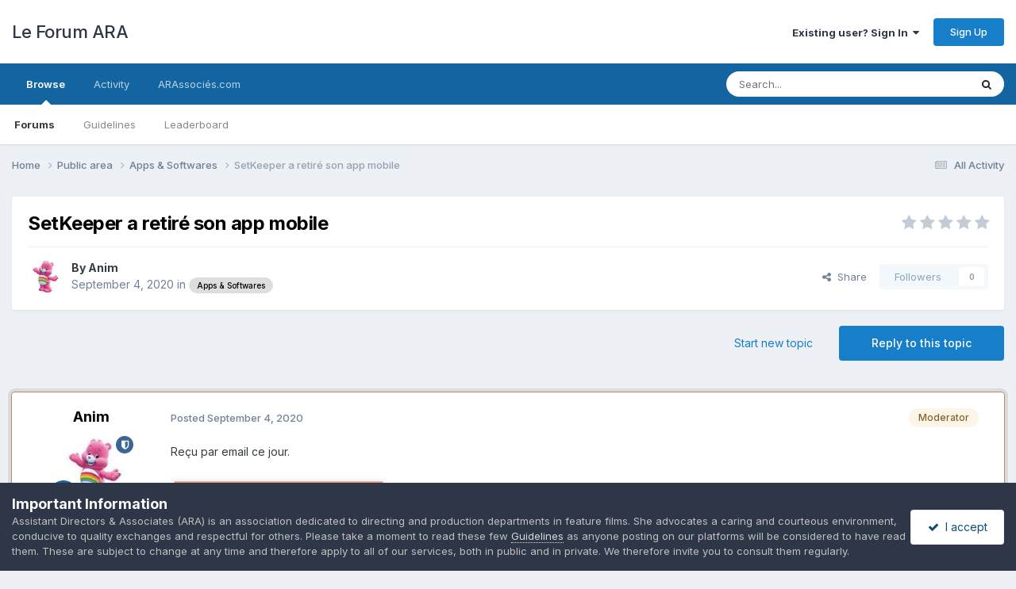

--- FILE ---
content_type: text/html;charset=UTF-8
request_url: https://www.forum.arassocies.com/topic/2311-setkeeper-a-retir%C3%A9-son-app-mobile/
body_size: 14689
content:
<!DOCTYPE html>
<html lang="en-US" dir="ltr">
	<head>
		<meta charset="utf-8">
        
		<title>SetKeeper a retiré son app mobile - Apps &amp; Softwares - Le Forum ARA</title>
		
		
		
		

	<meta name="viewport" content="width=device-width, initial-scale=1">



	<meta name="twitter:card" content="summary_large_image" />


	
		<meta name="twitter:site" content="@arassocies" />
	



	
		
			
				<meta property="og:title" content="SetKeeper a retiré son app mobile">
			
		
	

	
		
			
				<meta property="og:type" content="website">
			
		
	

	
		
			
				<meta property="og:url" content="https://www.forum.arassocies.com/topic/2311-setkeeper-a-retir%C3%A9-son-app-mobile/">
			
		
	

	
		
			
				<meta name="description" content="Reçu par email ce jour.">
			
		
	

	
		
			
				<meta property="og:description" content="Reçu par email ce jour.">
			
		
	

	
		
			
				<meta property="og:updated_time" content="2020-09-04T06:59:14Z">
			
		
	

	
		
			
				<meta property="og:image" content="https://www.forum.arassocies.com/uploads/monthly_2020_09/1910497525_Capturedcran2020-09-0408_56_12.png.3fe5242922c6b29e3c128794f4364223.png">
			
		
	

	
		
			
				<meta property="og:site_name" content="Le Forum ARA">
			
		
	

	
		
			
				<meta property="og:locale" content="en_US">
			
		
	


	
		<link rel="canonical" href="https://www.forum.arassocies.com/topic/2311-setkeeper-a-retir%C3%A9-son-app-mobile/" />
	

	
		<link as="style" rel="preload" href="https://www.forum.arassocies.com/applications/core/interface/ckeditor/ckeditor/skins/ips/editor.css?t=P1PF" />
	





<link rel="manifest" href="https://www.forum.arassocies.com/manifest.webmanifest/">
<meta name="msapplication-config" content="https://www.forum.arassocies.com/browserconfig.xml/">
<meta name="msapplication-starturl" content="/">
<meta name="application-name" content="Le Forum ARA">
<meta name="apple-mobile-web-app-title" content="Le Forum ARA">

	<meta name="theme-color" content="#ffffff">






	

	
		
			<link rel="icon" sizes="36x36" href="https://www.forum.arassocies.com/uploads/monthly_2022_10/android-chrome-36x36.png?v=1712111606">
		
	

	
		
			<link rel="icon" sizes="48x48" href="https://www.forum.arassocies.com/uploads/monthly_2022_10/android-chrome-48x48.png?v=1712111606">
		
	

	
		
			<link rel="icon" sizes="72x72" href="https://www.forum.arassocies.com/uploads/monthly_2022_10/android-chrome-72x72.png?v=1712111606">
		
	

	
		
			<link rel="icon" sizes="96x96" href="https://www.forum.arassocies.com/uploads/monthly_2022_10/android-chrome-96x96.png?v=1712111606">
		
	

	
		
			<link rel="icon" sizes="144x144" href="https://www.forum.arassocies.com/uploads/monthly_2022_10/android-chrome-144x144.png?v=1712111606">
		
	

	
		
			<link rel="icon" sizes="192x192" href="https://www.forum.arassocies.com/uploads/monthly_2022_10/android-chrome-192x192.png?v=1712111606">
		
	

	
		
			<link rel="icon" sizes="256x256" href="https://www.forum.arassocies.com/uploads/monthly_2022_10/android-chrome-256x256.png?v=1712111606">
		
	

	
		
			<link rel="icon" sizes="384x384" href="https://www.forum.arassocies.com/uploads/monthly_2022_10/android-chrome-384x384.png?v=1712111606">
		
	

	
		
			<link rel="icon" sizes="512x512" href="https://www.forum.arassocies.com/uploads/monthly_2022_10/android-chrome-512x512.png?v=1712111606">
		
	

	
		
			<meta name="msapplication-square70x70logo" content="https://www.forum.arassocies.com/uploads/monthly_2022_10/msapplication-square70x70logo.png?v=1712111606"/>
		
	

	
		
			<meta name="msapplication-TileImage" content="https://www.forum.arassocies.com/uploads/monthly_2022_10/msapplication-TileImage.png?v=1712111606"/>
		
	

	
		
			<meta name="msapplication-square150x150logo" content="https://www.forum.arassocies.com/uploads/monthly_2022_10/msapplication-square150x150logo.png?v=1712111606"/>
		
	

	
		
			<meta name="msapplication-wide310x150logo" content="https://www.forum.arassocies.com/uploads/monthly_2022_10/msapplication-wide310x150logo.png?v=1712111606"/>
		
	

	
		
			<meta name="msapplication-square310x310logo" content="https://www.forum.arassocies.com/uploads/monthly_2022_10/msapplication-square310x310logo.png?v=1712111606"/>
		
	

	
		
			
				<link rel="apple-touch-icon" href="https://www.forum.arassocies.com/uploads/monthly_2022_10/apple-touch-icon-57x57.png?v=1712111606">
			
		
	

	
		
			
				<link rel="apple-touch-icon" sizes="60x60" href="https://www.forum.arassocies.com/uploads/monthly_2022_10/apple-touch-icon-60x60.png?v=1712111606">
			
		
	

	
		
			
				<link rel="apple-touch-icon" sizes="72x72" href="https://www.forum.arassocies.com/uploads/monthly_2022_10/apple-touch-icon-72x72.png?v=1712111606">
			
		
	

	
		
			
				<link rel="apple-touch-icon" sizes="76x76" href="https://www.forum.arassocies.com/uploads/monthly_2022_10/apple-touch-icon-76x76.png?v=1712111606">
			
		
	

	
		
			
				<link rel="apple-touch-icon" sizes="114x114" href="https://www.forum.arassocies.com/uploads/monthly_2022_10/apple-touch-icon-114x114.png?v=1712111606">
			
		
	

	
		
			
				<link rel="apple-touch-icon" sizes="120x120" href="https://www.forum.arassocies.com/uploads/monthly_2022_10/apple-touch-icon-120x120.png?v=1712111606">
			
		
	

	
		
			
				<link rel="apple-touch-icon" sizes="144x144" href="https://www.forum.arassocies.com/uploads/monthly_2022_10/apple-touch-icon-144x144.png?v=1712111606">
			
		
	

	
		
			
				<link rel="apple-touch-icon" sizes="152x152" href="https://www.forum.arassocies.com/uploads/monthly_2022_10/apple-touch-icon-152x152.png?v=1712111606">
			
		
	

	
		
			
				<link rel="apple-touch-icon" sizes="180x180" href="https://www.forum.arassocies.com/uploads/monthly_2022_10/apple-touch-icon-180x180.png?v=1712111606">
			
		
	




	<meta name="mobile-web-app-capable" content="yes">
	<meta name="apple-touch-fullscreen" content="yes">
	<meta name="apple-mobile-web-app-capable" content="yes">

	
		
	
		
			<link rel="apple-touch-startup-image" media="screen and (device-width: 568px) and (device-height: 320px) and (-webkit-device-pixel-ratio: 2) and (orientation: landscape)" href="https://www.forum.arassocies.com/uploads/monthly_2022_10/apple-startup-1136x640.png?v=1712111606">
		
	
		
			<link rel="apple-touch-startup-image" media="screen and (device-width: 812px) and (device-height: 375px) and (-webkit-device-pixel-ratio: 3) and (orientation: landscape)" href="https://www.forum.arassocies.com/uploads/monthly_2022_10/apple-startup-2436x1125.png?v=1712111606">
		
	
		
			<link rel="apple-touch-startup-image" media="screen and (device-width: 896px) and (device-height: 414px) and (-webkit-device-pixel-ratio: 2) and (orientation: landscape)" href="https://www.forum.arassocies.com/uploads/monthly_2022_10/apple-startup-1792x828.png?v=1712111606">
		
	
		
			<link rel="apple-touch-startup-image" media="screen and (device-width: 414px) and (device-height: 896px) and (-webkit-device-pixel-ratio: 2) and (orientation: portrait)" href="https://www.forum.arassocies.com/uploads/monthly_2022_10/apple-startup-828x1792.png?v=1712111606">
		
	
		
			<link rel="apple-touch-startup-image" media="screen and (device-width: 667px) and (device-height: 375px) and (-webkit-device-pixel-ratio: 2) and (orientation: landscape)" href="https://www.forum.arassocies.com/uploads/monthly_2022_10/apple-startup-1334x750.png?v=1712111606">
		
	
		
			<link rel="apple-touch-startup-image" media="screen and (device-width: 414px) and (device-height: 896px) and (-webkit-device-pixel-ratio: 3) and (orientation: portrait)" href="https://www.forum.arassocies.com/uploads/monthly_2022_10/apple-startup-1242x2688.png?v=1712111606">
		
	
		
			<link rel="apple-touch-startup-image" media="screen and (device-width: 736px) and (device-height: 414px) and (-webkit-device-pixel-ratio: 3) and (orientation: landscape)" href="https://www.forum.arassocies.com/uploads/monthly_2022_10/apple-startup-2208x1242.png?v=1712111606">
		
	
		
			<link rel="apple-touch-startup-image" media="screen and (device-width: 375px) and (device-height: 812px) and (-webkit-device-pixel-ratio: 3) and (orientation: portrait)" href="https://www.forum.arassocies.com/uploads/monthly_2022_10/apple-startup-1125x2436.png?v=1712111606">
		
	
		
			<link rel="apple-touch-startup-image" media="screen and (device-width: 414px) and (device-height: 736px) and (-webkit-device-pixel-ratio: 3) and (orientation: portrait)" href="https://www.forum.arassocies.com/uploads/monthly_2022_10/apple-startup-1242x2208.png?v=1712111606">
		
	
		
			<link rel="apple-touch-startup-image" media="screen and (device-width: 1366px) and (device-height: 1024px) and (-webkit-device-pixel-ratio: 2) and (orientation: landscape)" href="https://www.forum.arassocies.com/uploads/monthly_2022_10/apple-startup-2732x2048.png?v=1712111606">
		
	
		
			<link rel="apple-touch-startup-image" media="screen and (device-width: 896px) and (device-height: 414px) and (-webkit-device-pixel-ratio: 3) and (orientation: landscape)" href="https://www.forum.arassocies.com/uploads/monthly_2022_10/apple-startup-2688x1242.png?v=1712111606">
		
	
		
			<link rel="apple-touch-startup-image" media="screen and (device-width: 1112px) and (device-height: 834px) and (-webkit-device-pixel-ratio: 2) and (orientation: landscape)" href="https://www.forum.arassocies.com/uploads/monthly_2022_10/apple-startup-2224x1668.png?v=1712111606">
		
	
		
			<link rel="apple-touch-startup-image" media="screen and (device-width: 375px) and (device-height: 667px) and (-webkit-device-pixel-ratio: 2) and (orientation: portrait)" href="https://www.forum.arassocies.com/uploads/monthly_2022_10/apple-startup-750x1334.png?v=1712111606">
		
	
		
			<link rel="apple-touch-startup-image" media="screen and (device-width: 1024px) and (device-height: 1366px) and (-webkit-device-pixel-ratio: 2) and (orientation: portrait)" href="https://www.forum.arassocies.com/uploads/monthly_2022_10/apple-startup-2048x2732.png?v=1712111606">
		
	
		
			<link rel="apple-touch-startup-image" media="screen and (device-width: 1194px) and (device-height: 834px) and (-webkit-device-pixel-ratio: 2) and (orientation: landscape)" href="https://www.forum.arassocies.com/uploads/monthly_2022_10/apple-startup-2388x1668.png?v=1712111606">
		
	
		
			<link rel="apple-touch-startup-image" media="screen and (device-width: 834px) and (device-height: 1112px) and (-webkit-device-pixel-ratio: 2) and (orientation: portrait)" href="https://www.forum.arassocies.com/uploads/monthly_2022_10/apple-startup-1668x2224.png?v=1712111606">
		
	
		
			<link rel="apple-touch-startup-image" media="screen and (device-width: 320px) and (device-height: 568px) and (-webkit-device-pixel-ratio: 2) and (orientation: portrait)" href="https://www.forum.arassocies.com/uploads/monthly_2022_10/apple-startup-640x1136.png?v=1712111606">
		
	
		
			<link rel="apple-touch-startup-image" media="screen and (device-width: 834px) and (device-height: 1194px) and (-webkit-device-pixel-ratio: 2) and (orientation: portrait)" href="https://www.forum.arassocies.com/uploads/monthly_2022_10/apple-startup-1668x2388.png?v=1712111606">
		
	
		
			<link rel="apple-touch-startup-image" media="screen and (device-width: 1024px) and (device-height: 768px) and (-webkit-device-pixel-ratio: 2) and (orientation: landscape)" href="https://www.forum.arassocies.com/uploads/monthly_2022_10/apple-startup-2048x1536.png?v=1712111606">
		
	
		
			<link rel="apple-touch-startup-image" media="screen and (device-width: 768px) and (device-height: 1024px) and (-webkit-device-pixel-ratio: 2) and (orientation: portrait)" href="https://www.forum.arassocies.com/uploads/monthly_2022_10/apple-startup-1536x2048.png?v=1712111606">
		
	
		
			<link rel="apple-touch-startup-image" media="screen and (device-width: 820px) and (device-height: 1180px) and (-webkit-device-pixel-ratio: 2) and (orientation: landscape)" href="https://www.forum.arassocies.com/uploads/monthly_2022_10/apple-startup-2360x1640.png?v=1712111606">
		
	
		
			<link rel="apple-touch-startup-image" media="screen and (device-width: 1180px) and (device-height: 820px) and (-webkit-device-pixel-ratio: 2) and (orientation: portrait)" href="https://www.forum.arassocies.com/uploads/monthly_2022_10/apple-startup-1640x2360.png?v=1712111606">
		
	
		
			<link rel="apple-touch-startup-image" media="screen and (device-width: 810px) and (device-height: 1080px) and (-webkit-device-pixel-ratio: 2) and (orientation: landscape)" href="https://www.forum.arassocies.com/uploads/monthly_2022_10/apple-startup-2160x1620.png?v=1712111606">
		
	
		
			<link rel="apple-touch-startup-image" media="screen and (device-width: 1080px) and (device-height: 810px) and (-webkit-device-pixel-ratio: 2) and (orientation: portrait)" href="https://www.forum.arassocies.com/uploads/monthly_2022_10/apple-startup-1620x2160.png?v=1712111606">
		
	
		
			<link rel="apple-touch-startup-image" media="screen and (device-width: 926px) and (device-height: 428px) and (-webkit-device-pixel-ratio: 3) and (orientation: landscape)" href="https://www.forum.arassocies.com/uploads/monthly_2022_10/apple-startup-2778x1284.png?v=1712111606">
		
	
		
			<link rel="apple-touch-startup-image" media="screen and (device-width: 428px) and (device-height: 926px) and (-webkit-device-pixel-ratio: 3) and (orientation: portrait)" href="https://www.forum.arassocies.com/uploads/monthly_2022_10/apple-startup-1284x2778.png?v=1712111606">
		
	
		
			<link rel="apple-touch-startup-image" media="screen and (device-width: 844px) and (device-height: 390px) and (-webkit-device-pixel-ratio: 3) and (orientation: landscape)" href="https://www.forum.arassocies.com/uploads/monthly_2022_10/apple-startup-2532x1170.png?v=1712111606">
		
	
		
			<link rel="apple-touch-startup-image" media="screen and (device-width: 390px) and (device-height: 844px) and (-webkit-device-pixel-ratio: 3) and (orientation: portrait)" href="https://www.forum.arassocies.com/uploads/monthly_2022_10/apple-startup-1170x2532.png?v=1712111606">
		
	
		
			<link rel="apple-touch-startup-image" media="screen and (device-width: 780px) and (device-height: 360px) and (-webkit-device-pixel-ratio: 3) and (orientation: landscape)" href="https://www.forum.arassocies.com/uploads/monthly_2022_10/apple-startup-2340x1080.png?v=1712111606">
		
	


<link rel="preload" href="//www.forum.arassocies.com/applications/core/interface/font/fontawesome-webfont.woff2?v=4.7.0" as="font" crossorigin="anonymous">
		


	<link rel="preconnect" href="https://fonts.googleapis.com">
	<link rel="preconnect" href="https://fonts.gstatic.com" crossorigin>
	
		<link href="https://fonts.googleapis.com/css2?family=Inter:wght@300;400;500;600;700&display=swap" rel="stylesheet">
	



	<link rel='stylesheet' href='https://www.forum.arassocies.com/uploads/css_built_6/341e4a57816af3ba440d891ca87450ff_framework.css?v=6a4818082e1758826409' media='all'>

	<link rel='stylesheet' href='https://www.forum.arassocies.com/uploads/css_built_6/05e81b71abe4f22d6eb8d1a929494829_responsive.css?v=6a4818082e1758826409' media='all'>

	<link rel='stylesheet' href='https://www.forum.arassocies.com/uploads/css_built_6/20446cf2d164adcc029377cb04d43d17_flags.css?v=6a4818082e1758826409' media='all'>

	<link rel='stylesheet' href='https://www.forum.arassocies.com/uploads/css_built_6/90eb5adf50a8c640f633d47fd7eb1778_core.css?v=6a4818082e1758826409' media='all'>

	<link rel='stylesheet' href='https://www.forum.arassocies.com/uploads/css_built_6/5a0da001ccc2200dc5625c3f3934497d_core_responsive.css?v=6a4818082e1758826409' media='all'>

	<link rel='stylesheet' href='https://www.forum.arassocies.com/uploads/css_built_6/62e269ced0fdab7e30e026f1d30ae516_forums.css?v=6a4818082e1758826409' media='all'>

	<link rel='stylesheet' href='https://www.forum.arassocies.com/uploads/css_built_6/76e62c573090645fb99a15a363d8620e_forums_responsive.css?v=6a4818082e1758826409' media='all'>

	<link rel='stylesheet' href='https://www.forum.arassocies.com/uploads/css_built_6/ebdea0c6a7dab6d37900b9190d3ac77b_topics.css?v=6a4818082e1758826409' media='all'>





<link rel='stylesheet' href='https://www.forum.arassocies.com/uploads/css_built_6/258adbb6e4f3e83cd3b355f84e3fa002_custom.css?v=6a4818082e1758826409' media='all'>




		
		

	
	<link rel='shortcut icon' href='https://www.forum.arassocies.com/uploads/monthly_2019_09/Logo_150.jpg' type="image/jpeg">

	</head>
	<body class='ipsApp ipsApp_front ipsJS_none ipsClearfix' data-controller='core.front.core.app' data-message="" data-pageApp='forums' data-pageLocation='front' data-pageModule='forums' data-pageController='topic' data-pageID='2311'  >
		
        

        

		<a href='#ipsLayout_mainArea' class='ipsHide' title='Go to main content on this page' accesskey='m'>Jump to content</a>
		





		<div id='ipsLayout_header' class='ipsClearfix'>
			<header>
				<div class='ipsLayout_container'>
					

<a href='https://www.forum.arassocies.com/' id='elSiteTitle' accesskey='1'>Le Forum ARA</a>

					
						

	<ul id='elUserNav' class='ipsList_inline cSignedOut ipsResponsive_showDesktop'>
		
        
		
        
        
            
            <li id='elSignInLink'>
                <a href='https://www.forum.arassocies.com/login/' data-ipsMenu-closeOnClick="false" data-ipsMenu id='elUserSignIn'>
                    Existing user? Sign In &nbsp;<i class='fa fa-caret-down'></i>
                </a>
                
<div id='elUserSignIn_menu' class='ipsMenu ipsMenu_auto ipsHide'>
	<form accept-charset='utf-8' method='post' action='https://www.forum.arassocies.com/login/'>
		<input type="hidden" name="csrfKey" value="bd4020cedde40760cfba64a73ef4f81a">
		<input type="hidden" name="ref" value="aHR0cHM6Ly93d3cuZm9ydW0uYXJhc3NvY2llcy5jb20vdG9waWMvMjMxMS1zZXRrZWVwZXItYS1yZXRpciVDMyVBOS1zb24tYXBwLW1vYmlsZS8=">
		<div data-role="loginForm">
			
			
			
				<div class='ipsColumns ipsColumns_noSpacing'>
					<div class='ipsColumn ipsColumn_wide' id='elUserSignIn_internal'>
						
<div class="ipsPad ipsForm ipsForm_vertical">
	<h4 class="ipsType_sectionHead">Sign In</h4>
	<br><br>
	<ul class='ipsList_reset'>
		<li class="ipsFieldRow ipsFieldRow_noLabel ipsFieldRow_fullWidth">
			
			
				<input type="email" placeholder="Email Address" name="auth" autocomplete="email">
			
		</li>
		<li class="ipsFieldRow ipsFieldRow_noLabel ipsFieldRow_fullWidth">
			<input type="password" placeholder="Password" name="password" autocomplete="current-password">
		</li>
		<li class="ipsFieldRow ipsFieldRow_checkbox ipsClearfix">
			<span class="ipsCustomInput">
				<input type="checkbox" name="remember_me" id="remember_me_checkbox" value="1" checked aria-checked="true">
				<span></span>
			</span>
			<div class="ipsFieldRow_content">
				<label class="ipsFieldRow_label" for="remember_me_checkbox">Remember me</label>
				<span class="ipsFieldRow_desc">Not recommended on shared computers</span>
			</div>
		</li>
		<li class="ipsFieldRow ipsFieldRow_fullWidth">
			<button type="submit" name="_processLogin" value="usernamepassword" class="ipsButton ipsButton_primary ipsButton_small" id="elSignIn_submit">Sign In</button>
			
				<p class="ipsType_right ipsType_small">
					
						<a href='https://www.forum.arassocies.com/lostpassword/' >
					
					Forgot your password?</a>
				</p>
			
		</li>
	</ul>
</div>
					</div>
					<div class='ipsColumn ipsColumn_wide'>
						<div class='ipsPadding' id='elUserSignIn_external'>
							<div class='ipsAreaBackground_light ipsPadding:half'>
								
									<p class='ipsType_reset ipsType_small ipsType_center'><strong>Or sign in with one of these services</strong></p>
								
								
									<div class='ipsType_center ipsMargin_top:half'>
										

<button type="submit" name="_processLogin" value="2" class='ipsButton ipsButton_verySmall ipsButton_fullWidth ipsSocial ipsSocial_facebook' style="background-color: #3a579a">
	
		<span class='ipsSocial_icon'>
			
				<i class='fa fa-facebook-official'></i>
			
		</span>
		<span class='ipsSocial_text'>Sign in with Facebook</span>
	
</button>
									</div>
								
									<div class='ipsType_center ipsMargin_top:half'>
										

<button type="submit" name="_processLogin" value="3" class='ipsButton ipsButton_verySmall ipsButton_fullWidth ipsSocial ipsSocial_google' style="background-color: #4285F4">
	
		<span class='ipsSocial_icon'>
			
				<i class='fa fa-google'></i>
			
		</span>
		<span class='ipsSocial_text'>Sign in with Google</span>
	
</button>
									</div>
								
							</div>
						</div>
					</div>
				</div>
			
		</div>
	</form>
</div>
            </li>
            
        
		
			<li>
				
					<a href='https://www.forum.arassocies.com/register/'  id='elRegisterButton' class='ipsButton ipsButton_normal ipsButton_primary'>Sign Up</a>
				
			</li>
		
	</ul>

						
<ul class='ipsMobileHamburger ipsList_reset ipsResponsive_hideDesktop'>
	<li data-ipsDrawer data-ipsDrawer-drawerElem='#elMobileDrawer'>
		<a href='#'>
			
			
				
			
			
			
			<i class='fa fa-navicon'></i>
		</a>
	</li>
</ul>
					
				</div>
			</header>
			

	<nav data-controller='core.front.core.navBar' class=' ipsResponsive_showDesktop'>
		<div class='ipsNavBar_primary ipsLayout_container '>
			<ul data-role="primaryNavBar" class='ipsClearfix'>
				


	
		
		
			
		
		<li class='ipsNavBar_active' data-active id='elNavSecondary_1' data-role="navBarItem" data-navApp="core" data-navExt="CustomItem">
			
			
				<a href="https://www.forum.arassocies.com"  data-navItem-id="1" data-navDefault>
					Browse<span class='ipsNavBar_active__identifier'></span>
				</a>
			
			
				<ul class='ipsNavBar_secondary ' data-role='secondaryNavBar'>
					


	
	

	
		
		
			
		
		<li class='ipsNavBar_active' data-active id='elNavSecondary_10' data-role="navBarItem" data-navApp="forums" data-navExt="Forums">
			
			
				<a href="https://www.forum.arassocies.com"  data-navItem-id="10" data-navDefault>
					Forums<span class='ipsNavBar_active__identifier'></span>
				</a>
			
			
		</li>
	
	

	
	

	
		
		
		<li  id='elNavSecondary_12' data-role="navBarItem" data-navApp="core" data-navExt="Guidelines">
			
			
				<a href="https://www.arassocies.com/charte-de-moderation/"  data-navItem-id="12" >
					Guidelines<span class='ipsNavBar_active__identifier'></span>
				</a>
			
			
		</li>
	
	

	
	

	
	

	
		
		
		<li  id='elNavSecondary_15' data-role="navBarItem" data-navApp="core" data-navExt="Leaderboard">
			
			
				<a href="https://www.forum.arassocies.com/leaderboard/"  data-navItem-id="15" >
					Leaderboard<span class='ipsNavBar_active__identifier'></span>
				</a>
			
			
		</li>
	
	

					<li class='ipsHide' id='elNavigationMore_1' data-role='navMore'>
						<a href='#' data-ipsMenu data-ipsMenu-appendTo='#elNavigationMore_1' id='elNavigationMore_1_dropdown'>More <i class='fa fa-caret-down'></i></a>
						<ul class='ipsHide ipsMenu ipsMenu_auto' id='elNavigationMore_1_dropdown_menu' data-role='moreDropdown'></ul>
					</li>
				</ul>
			
		</li>
	
	

	
		
		
		<li  id='elNavSecondary_2' data-role="navBarItem" data-navApp="core" data-navExt="CustomItem">
			
			
				<a href="https://www.forum.arassocies.com/discover/"  data-navItem-id="2" >
					Activity<span class='ipsNavBar_active__identifier'></span>
				</a>
			
			
				<ul class='ipsNavBar_secondary ipsHide' data-role='secondaryNavBar'>
					


	
		
		
		<li  id='elNavSecondary_4' data-role="navBarItem" data-navApp="core" data-navExt="AllActivity">
			
			
				<a href="https://www.forum.arassocies.com/discover/"  data-navItem-id="4" >
					All Activity<span class='ipsNavBar_active__identifier'></span>
				</a>
			
			
		</li>
	
	

	
	

	
	

	
	

	
		
		
		<li  id='elNavSecondary_8' data-role="navBarItem" data-navApp="core" data-navExt="Search">
			
			
				<a href="https://www.forum.arassocies.com/search/"  data-navItem-id="8" >
					Search<span class='ipsNavBar_active__identifier'></span>
				</a>
			
			
		</li>
	
	

	
	

					<li class='ipsHide' id='elNavigationMore_2' data-role='navMore'>
						<a href='#' data-ipsMenu data-ipsMenu-appendTo='#elNavigationMore_2' id='elNavigationMore_2_dropdown'>More <i class='fa fa-caret-down'></i></a>
						<ul class='ipsHide ipsMenu ipsMenu_auto' id='elNavigationMore_2_dropdown_menu' data-role='moreDropdown'></ul>
					</li>
				</ul>
			
		</li>
	
	

	
		
		
		<li  id='elNavSecondary_16' data-role="navBarItem" data-navApp="core" data-navExt="CustomItem">
			
			
				<a href="http://www.arassocies.com" target='_blank' rel="noopener" data-navItem-id="16" >
					ARAssociés.com<span class='ipsNavBar_active__identifier'></span>
				</a>
			
			
		</li>
	
	

				<li class='ipsHide' id='elNavigationMore' data-role='navMore'>
					<a href='#' data-ipsMenu data-ipsMenu-appendTo='#elNavigationMore' id='elNavigationMore_dropdown'>More</a>
					<ul class='ipsNavBar_secondary ipsHide' data-role='secondaryNavBar'>
						<li class='ipsHide' id='elNavigationMore_more' data-role='navMore'>
							<a href='#' data-ipsMenu data-ipsMenu-appendTo='#elNavigationMore_more' id='elNavigationMore_more_dropdown'>More <i class='fa fa-caret-down'></i></a>
							<ul class='ipsHide ipsMenu ipsMenu_auto' id='elNavigationMore_more_dropdown_menu' data-role='moreDropdown'></ul>
						</li>
					</ul>
				</li>
			</ul>
			

	<div id="elSearchWrapper">
		<div id='elSearch' data-controller="core.front.core.quickSearch">
			<form accept-charset='utf-8' action='//www.forum.arassocies.com/search/?do=quicksearch' method='post'>
                <input type='search' id='elSearchField' placeholder='Search...' name='q' autocomplete='off' aria-label='Search'>
                <details class='cSearchFilter'>
                    <summary class='cSearchFilter__text'></summary>
                    <ul class='cSearchFilter__menu'>
                        
                        <li><label><input type="radio" name="type" value="all" ><span class='cSearchFilter__menuText'>Everywhere</span></label></li>
                        
                            
                                <li><label><input type="radio" name="type" value='contextual_{&quot;type&quot;:&quot;forums_topic&quot;,&quot;nodes&quot;:31}' checked><span class='cSearchFilter__menuText'>This Forum</span></label></li>
                            
                                <li><label><input type="radio" name="type" value='contextual_{&quot;type&quot;:&quot;forums_topic&quot;,&quot;item&quot;:2311}' checked><span class='cSearchFilter__menuText'>This Topic</span></label></li>
                            
                        
                        
                            <li><label><input type="radio" name="type" value="forums_topic"><span class='cSearchFilter__menuText'>Topics</span></label></li>
                        
                            <li><label><input type="radio" name="type" value="core_members"><span class='cSearchFilter__menuText'>Members</span></label></li>
                        
                    </ul>
                </details>
				<button class='cSearchSubmit' type="submit" aria-label='Search'><i class="fa fa-search"></i></button>
			</form>
		</div>
	</div>

		</div>
	</nav>

			
<ul id='elMobileNav' class='ipsResponsive_hideDesktop' data-controller='core.front.core.mobileNav'>
	
		
			
			
				
				
			
				
					<li id='elMobileBreadcrumb'>
						<a href='https://www.forum.arassocies.com/forum/31-apps-softwares/'>
							<span>Apps &amp; Softwares</span>
						</a>
					</li>
				
				
			
				
				
			
		
	
	
	
	<li >
		<a data-action="defaultStream" href='https://www.forum.arassocies.com/discover/'><i class="fa fa-newspaper-o" aria-hidden="true"></i></a>
	</li>

	

	
		<li class='ipsJS_show'>
			<a href='https://www.forum.arassocies.com/search/'><i class='fa fa-search'></i></a>
		</li>
	
</ul>
		</div>
		<main id='ipsLayout_body' class='ipsLayout_container'>
			<div id='ipsLayout_contentArea'>
				<div id='ipsLayout_contentWrapper'>
					
<nav class='ipsBreadcrumb ipsBreadcrumb_top ipsFaded_withHover'>
	

	<ul class='ipsList_inline ipsPos_right'>
		
		<li >
			<a data-action="defaultStream" class='ipsType_light '  href='https://www.forum.arassocies.com/discover/'><i class="fa fa-newspaper-o" aria-hidden="true"></i> <span>All Activity</span></a>
		</li>
		
	</ul>

	<ul data-role="breadcrumbList">
		<li>
			<a title="Home" href='https://www.forum.arassocies.com/'>
				<span>Home <i class='fa fa-angle-right'></i></span>
			</a>
		</li>
		
		
			<li>
				
					<a href='https://www.forum.arassocies.com/forum/1-public-area/'>
						<span>Public area <i class='fa fa-angle-right' aria-hidden="true"></i></span>
					</a>
				
			</li>
		
			<li>
				
					<a href='https://www.forum.arassocies.com/forum/31-apps-softwares/'>
						<span>Apps &amp; Softwares <i class='fa fa-angle-right' aria-hidden="true"></i></span>
					</a>
				
			</li>
		
			<li>
				
					SetKeeper a retiré son app mobile
				
			</li>
		
	</ul>
</nav>
					
					<div id='ipsLayout_mainArea'>
						
						
						
						

	




						



<div class='ipsPageHeader ipsResponsive_pull ipsBox ipsPadding sm:ipsPadding:half ipsMargin_bottom'>
		
	
	<div class='ipsFlex ipsFlex-ai:center ipsFlex-fw:wrap ipsGap:4'>
		<div class='ipsFlex-flex:11'>
			<h1 class='ipsType_pageTitle ipsContained_container'>
				

				
				
					<span class='ipsType_break ipsContained'>
						<span>SetKeeper a retiré son app mobile</span>
					</span>
				
			</h1>
			
			
		</div>
		
			<div class='ipsFlex-flex:00 ipsType_light'>
				
				
<div  class='ipsClearfix ipsRating  ipsRating_veryLarge'>
	
	<ul class='ipsRating_collective'>
		
			
				<li class='ipsRating_off'>
					<i class='fa fa-star'></i>
				</li>
			
		
			
				<li class='ipsRating_off'>
					<i class='fa fa-star'></i>
				</li>
			
		
			
				<li class='ipsRating_off'>
					<i class='fa fa-star'></i>
				</li>
			
		
			
				<li class='ipsRating_off'>
					<i class='fa fa-star'></i>
				</li>
			
		
			
				<li class='ipsRating_off'>
					<i class='fa fa-star'></i>
				</li>
			
		
	</ul>
</div>
			</div>
		
	</div>
	<hr class='ipsHr'>
	<div class='ipsPageHeader__meta ipsFlex ipsFlex-jc:between ipsFlex-ai:center ipsFlex-fw:wrap ipsGap:3'>
		<div class='ipsFlex-flex:11'>
			<div class='ipsPhotoPanel ipsPhotoPanel_mini ipsPhotoPanel_notPhone ipsClearfix'>
				


	<a href="https://www.forum.arassocies.com/profile/151-anim/" rel="nofollow" data-ipsHover data-ipsHover-width="370" data-ipsHover-target="https://www.forum.arassocies.com/profile/151-anim/?do=hovercard" class="ipsUserPhoto ipsUserPhoto_mini" title="Go to Anim's profile">
		<img src='https://www.forum.arassocies.com/uploads/monthly_2023_08/tougentille-bisounours-2299152228-Grande.thumb.jpeg.7bb86a6d4664ff96cdbcb95b64b6a89f.jpeg' alt='Anim' loading="lazy">
	</a>

				<div>
					<p class='ipsType_reset ipsType_blendLinks'>
						<span class='ipsType_normal'>
						
							<strong>By 


<a href='https://www.forum.arassocies.com/profile/151-anim/' rel="nofollow" data-ipsHover data-ipsHover-width='370' data-ipsHover-target='https://www.forum.arassocies.com/profile/151-anim/?do=hovercard&amp;referrer=https%253A%252F%252Fwww.forum.arassocies.com%252Ftopic%252F2311-setkeeper-a-retir%2525C3%2525A9-son-app-mobile%252F' title="Go to Anim's profile" class="ipsType_break">Anim</a></strong><br />
							<span class='ipsType_light'><time datetime='2020-09-04T06:59:14Z' title='09/04/20 06:59  AM' data-short='5 yr'>September 4, 2020</time> in <a href="https://www.forum.arassocies.com/forum/31-apps-softwares/">

<span class="ipsBadge ipsBadge_pill" 


style="background-color: #dedede; color: #000000;"
>Apps &amp; Softwares</span>
</a></span>
						
						</span>
					</p>
				</div>
			</div>
		</div>
		
			<div class='ipsFlex-flex:01 ipsResponsive_hidePhone'>
				<div class='ipsShareLinks'>
					
						


    <a href='#elShareItem_581662724_menu' id='elShareItem_581662724' data-ipsMenu class='ipsShareButton ipsButton ipsButton_verySmall ipsButton_link ipsButton_link--light'>
        <span><i class='fa fa-share-alt'></i></span> &nbsp;Share
    </a>

    <div class='ipsPadding ipsMenu ipsMenu_normal ipsHide' id='elShareItem_581662724_menu' data-controller="core.front.core.sharelink">
        
        
        <span data-ipsCopy data-ipsCopy-flashmessage>
            <a href="https://www.forum.arassocies.com/topic/2311-setkeeper-a-retir%C3%A9-son-app-mobile/" class="ipsButton ipsButton_light ipsButton_small ipsButton_fullWidth" data-role="copyButton" data-clipboard-text="https://www.forum.arassocies.com/topic/2311-setkeeper-a-retir%C3%A9-son-app-mobile/" data-ipstooltip title='Copy Link to Clipboard'><i class="fa fa-clone"></i> https://www.forum.arassocies.com/topic/2311-setkeeper-a-retir%C3%A9-son-app-mobile/</a>
        </span>
        <ul class='ipsShareLinks ipsMargin_top:half'>
            
                <li>
<a href="https://www.facebook.com/sharer/sharer.php?u=https%3A%2F%2Fwww.forum.arassocies.com%2Ftopic%2F2311-setkeeper-a-retir%25C3%25A9-son-app-mobile%2F" class="cShareLink cShareLink_facebook" target="_blank" data-role="shareLink" title='Share on Facebook' data-ipsTooltip rel='noopener nofollow'>
	<i class="fa fa-facebook"></i>
</a></li>
            
                <li>
<a href="https://www.linkedin.com/shareArticle?mini=true&amp;url=https%3A%2F%2Fwww.forum.arassocies.com%2Ftopic%2F2311-setkeeper-a-retir%25C3%25A9-son-app-mobile%2F&amp;title=SetKeeper+a+retir%C3%A9+son+app+mobile" rel="nofollow noopener" class="cShareLink cShareLink_linkedin" target="_blank" data-role="shareLink" title='Share on LinkedIn' data-ipsTooltip>
	<i class="fa fa-linkedin"></i>
</a></li>
            
                <li>
<a href="https://www.reddit.com/submit?url=https%3A%2F%2Fwww.forum.arassocies.com%2Ftopic%2F2311-setkeeper-a-retir%25C3%25A9-son-app-mobile%2F&amp;title=SetKeeper+a+retir%C3%A9+son+app+mobile" rel="nofollow noopener" class="cShareLink cShareLink_reddit" target="_blank" title='Share on Reddit' data-ipsTooltip>
	<i class="fa fa-reddit"></i>
</a></li>
            
                <li>
<a href="https://x.com/share?url=https%3A%2F%2Fwww.forum.arassocies.com%2Ftopic%2F2311-setkeeper-a-retir%2525C3%2525A9-son-app-mobile%2F" class="cShareLink cShareLink_x" target="_blank" data-role="shareLink" title='Share on X' data-ipsTooltip rel='nofollow noopener'>
    <i class="fa fa-x"></i>
</a></li>
            
        </ul>
        
            <hr class='ipsHr'>
            <button class='ipsHide ipsButton ipsButton_verySmall ipsButton_light ipsButton_fullWidth ipsMargin_top:half' data-controller='core.front.core.webshare' data-role='webShare' data-webShareTitle='SetKeeper a retiré son app mobile' data-webShareText='SetKeeper a retiré son app mobile' data-webShareUrl='https://www.forum.arassocies.com/topic/2311-setkeeper-a-retir%C3%A9-son-app-mobile/'>More sharing options...</button>
        
    </div>

					
					
                    

					



					

<div data-followApp='forums' data-followArea='topic' data-followID='2311' data-controller='core.front.core.followButton'>
	

	<a href='https://www.forum.arassocies.com/login/' rel="nofollow" class="ipsFollow ipsPos_middle ipsButton ipsButton_light ipsButton_verySmall ipsButton_disabled" data-role="followButton" data-ipsTooltip title='Sign in to follow this'>
		<span>Followers</span>
		<span class='ipsCommentCount'>0</span>
	</a>

</div>
				</div>
			</div>
					
	</div>
	
	
</div>








<div class='ipsClearfix'>
	<ul class="ipsToolList ipsToolList_horizontal ipsClearfix ipsSpacer_both ">
		
			<li class='ipsToolList_primaryAction'>
				<span data-controller='forums.front.topic.reply'>
					
						<a href='#replyForm' rel="nofollow" class='ipsButton ipsButton_important ipsButton_medium ipsButton_fullWidth' data-action='replyToTopic'>Reply to this topic</a>
					
				</span>
			</li>
		
		
			<li class='ipsResponsive_hidePhone'>
				
					<a href="https://www.forum.arassocies.com/forum/31-apps-softwares/?do=add" rel="nofollow" class='ipsButton ipsButton_link ipsButton_medium ipsButton_fullWidth' title='Start a new topic in this forum'>Start new topic</a>
				
			</li>
		
		
	</ul>
</div>

<div id='comments' data-controller='core.front.core.commentFeed,forums.front.topic.view, core.front.core.ignoredComments' data-autoPoll data-baseURL='https://www.forum.arassocies.com/topic/2311-setkeeper-a-retir%C3%A9-son-app-mobile/' data-lastPage data-feedID='topic-2311' class='cTopic ipsClear ipsSpacer_top'>
	
			
	

	

<div data-controller='core.front.core.recommendedComments' data-url='https://www.forum.arassocies.com/topic/2311-setkeeper-a-retir%C3%A9-son-app-mobile/?recommended=comments' class='ipsRecommendedComments ipsHide'>
	<div data-role="recommendedComments">
		<h2 class='ipsType_sectionHead ipsType_large ipsType_bold ipsMargin_bottom'>Recommended Posts</h2>
		
	</div>
</div>
	
	<div id="elPostFeed" data-role='commentFeed' data-controller='core.front.core.moderation' >
		<form action="https://www.forum.arassocies.com/topic/2311-setkeeper-a-retir%C3%A9-son-app-mobile/?csrfKey=bd4020cedde40760cfba64a73ef4f81a&amp;do=multimodComment" method="post" data-ipsPageAction data-role='moderationTools'>
			
			
				

					

					
					



<a id='findComment-4984'></a>
<a id='comment-4984'></a>
<article data-memberGroup="12"  id='elComment_4984' class='cPost ipsBox ipsResponsive_pull  ipsComment  ipsComment_parent ipsClearfix ipsClear ipsColumns ipsColumns_noSpacing ipsColumns_collapsePhone ipsComment_highlighted   '>
	

	
		<div class='ipsResponsive_showPhone ipsComment_badges'>
			<ul class='ipsList_reset ipsFlex ipsFlex-fw:wrap ipsGap:2 ipsGap_row:1'>
				
					<li><strong class='ipsBadge ipsBadge_large ipsBadge_highlightedGroup'>Moderator</strong></li>
				
				
				
				
			</ul>
		</div>
	

	<div class='cAuthorPane_mobile ipsResponsive_showPhone'>
		<div class='cAuthorPane_photo'>
			<div class='cAuthorPane_photoWrap'>
				


	<a href="https://www.forum.arassocies.com/profile/151-anim/" rel="nofollow" data-ipsHover data-ipsHover-width="370" data-ipsHover-target="https://www.forum.arassocies.com/profile/151-anim/?do=hovercard" class="ipsUserPhoto ipsUserPhoto_large" title="Go to Anim's profile">
		<img src='https://www.forum.arassocies.com/uploads/monthly_2023_08/tougentille-bisounours-2299152228-Grande.thumb.jpeg.7bb86a6d4664ff96cdbcb95b64b6a89f.jpeg' alt='Anim' loading="lazy">
	</a>

				
				<span class="cAuthorPane_badge cAuthorPane_badge--moderator" data-ipsTooltip title="Anim is a moderator"></span>
				
				
					<a href="https://www.forum.arassocies.com/profile/151-anim/badges/" rel="nofollow">
						
<img src='https://www.forum.arassocies.com/uploads/set_resources_6/84c1e40ea0e759e3f1505eb1788ddf3c_default_rank.png' loading="lazy" alt="Psycho" class="cAuthorPane_badge cAuthorPane_badge--rank ipsOutline ipsOutline:2px" data-ipsTooltip title="Rank: Psycho (7/7)">
					</a>
				
			</div>
		</div>
		<div class='cAuthorPane_content'>
			<h3 class='ipsType_sectionHead cAuthorPane_author ipsType_break ipsType_blendLinks ipsFlex ipsFlex-ai:center'>
				


<a href='https://www.forum.arassocies.com/profile/151-anim/' rel="nofollow" data-ipsHover data-ipsHover-width='370' data-ipsHover-target='https://www.forum.arassocies.com/profile/151-anim/?do=hovercard&amp;referrer=https%253A%252F%252Fwww.forum.arassocies.com%252Ftopic%252F2311-setkeeper-a-retir%2525C3%2525A9-son-app-mobile%252F' title="Go to Anim's profile" class="ipsType_break"><span style='color:#ffbc57'>Anim</span></a>
			</h3>
			<div class='ipsType_light ipsType_reset'>
			    <a href='https://www.forum.arassocies.com/topic/2311-setkeeper-a-retir%C3%A9-son-app-mobile/#findComment-4984' rel="nofollow" class='ipsType_blendLinks'>Posted <time datetime='2020-09-04T06:59:14Z' title='09/04/20 06:59  AM' data-short='5 yr'>September 4, 2020</time></a>
				
			</div>
		</div>
	</div>
	<aside class='ipsComment_author cAuthorPane ipsColumn ipsColumn_medium ipsResponsive_hidePhone'>
		<h3 class='ipsType_sectionHead cAuthorPane_author ipsType_blendLinks ipsType_break'><strong>


<a href='https://www.forum.arassocies.com/profile/151-anim/' rel="nofollow" data-ipsHover data-ipsHover-width='370' data-ipsHover-target='https://www.forum.arassocies.com/profile/151-anim/?do=hovercard&amp;referrer=https%253A%252F%252Fwww.forum.arassocies.com%252Ftopic%252F2311-setkeeper-a-retir%2525C3%2525A9-son-app-mobile%252F' title="Go to Anim's profile" class="ipsType_break">Anim</a></strong>
			
		</h3>
		<ul class='cAuthorPane_info ipsList_reset'>
			<li data-role='photo' class='cAuthorPane_photo'>
				<div class='cAuthorPane_photoWrap'>
					


	<a href="https://www.forum.arassocies.com/profile/151-anim/" rel="nofollow" data-ipsHover data-ipsHover-width="370" data-ipsHover-target="https://www.forum.arassocies.com/profile/151-anim/?do=hovercard" class="ipsUserPhoto ipsUserPhoto_large" title="Go to Anim's profile">
		<img src='https://www.forum.arassocies.com/uploads/monthly_2023_08/tougentille-bisounours-2299152228-Grande.thumb.jpeg.7bb86a6d4664ff96cdbcb95b64b6a89f.jpeg' alt='Anim' loading="lazy">
	</a>

					
						<span class="cAuthorPane_badge cAuthorPane_badge--moderator" data-ipsTooltip title="Anim is a moderator"></span>
					
					
						
<img src='https://www.forum.arassocies.com/uploads/set_resources_6/84c1e40ea0e759e3f1505eb1788ddf3c_default_rank.png' loading="lazy" alt="Psycho" class="cAuthorPane_badge cAuthorPane_badge--rank ipsOutline ipsOutline:2px" data-ipsTooltip title="Rank: Psycho (7/7)">
					
				</div>
			</li>
			
				<li data-role='group'><span style='color:#ffbc57'>Moderator</span></li>
				
			
			
				<li data-role='stats' class='ipsMargin_top'>
					<ul class="ipsList_reset ipsType_light ipsFlex ipsFlex-ai:center ipsFlex-jc:center ipsGap_row:2 cAuthorPane_stats">
						<li>
							
								<a href="https://www.forum.arassocies.com/profile/151-anim/content/" rel="nofollow" title="3383 posts" data-ipsTooltip class="ipsType_blendLinks">
							
								<i class="fa fa-comment"></i> 3.4k
							
								</a>
							
						</li>
						
					</ul>
				</li>
			
			
				

			
		</ul>
	</aside>
	<div class='ipsColumn ipsColumn_fluid ipsMargin:none'>
		

<div id='comment-4984_wrap' data-controller='core.front.core.comment' data-commentApp='forums' data-commentType='forums' data-commentID="4984" data-quoteData='{&quot;userid&quot;:151,&quot;username&quot;:&quot;Anim&quot;,&quot;timestamp&quot;:1599202754,&quot;contentapp&quot;:&quot;forums&quot;,&quot;contenttype&quot;:&quot;forums&quot;,&quot;contentid&quot;:2311,&quot;contentclass&quot;:&quot;forums_Topic&quot;,&quot;contentcommentid&quot;:4984}' class='ipsComment_content ipsType_medium'>

	<div class='ipsComment_meta ipsType_light ipsFlex ipsFlex-ai:center ipsFlex-jc:between ipsFlex-fd:row-reverse'>
		<div class='ipsType_light ipsType_reset ipsType_blendLinks ipsComment_toolWrap'>
			<div class='ipsResponsive_hidePhone ipsComment_badges'>
				<ul class='ipsList_reset ipsFlex ipsFlex-jc:end ipsFlex-fw:wrap ipsGap:2 ipsGap_row:1'>
					
					
						<li><strong class='ipsBadge ipsBadge_large ipsBadge_highlightedGroup'>Moderator</strong></li>
					
					
					
					
				</ul>
			</div>
			<ul class='ipsList_reset ipsComment_tools'>
				<li>
					<a href='#elControls_4984_menu' class='ipsComment_ellipsis' id='elControls_4984' title='More options...' data-ipsMenu data-ipsMenu-appendTo='#comment-4984_wrap'><i class='fa fa-ellipsis-h'></i></a>
					<ul id='elControls_4984_menu' class='ipsMenu ipsMenu_narrow ipsHide'>
						
						
                        
						
						
						
							
								
							
							
							
							
							
							
						
					</ul>
				</li>
				
			</ul>
		</div>

		<div class='ipsType_reset ipsResponsive_hidePhone'>
		   
		   Posted <time datetime='2020-09-04T06:59:14Z' title='09/04/20 06:59  AM' data-short='5 yr'>September 4, 2020</time>
		   
			
			<span class='ipsResponsive_hidePhone'>
				
				
			</span>
		</div>
	</div>

	

    

	<div class='cPost_contentWrap'>
		
		<div data-role='commentContent' class='ipsType_normal ipsType_richText ipsPadding_bottom ipsContained' data-controller='core.front.core.lightboxedImages'>
			<p>
	Reçu par email ce jour.
</p>

<p>
	 
</p>

<p>
	<a class="ipsAttachLink ipsAttachLink_image" href="https://www.forum.arassocies.com/uploads/monthly_2020_09/1910497525_Capturedcran2020-09-0408_56_12.png.3fe5242922c6b29e3c128794f4364223.png" data-fileid="832" data-fileext="png" rel=""><img class="ipsImage ipsImage_thumbnailed" data-fileid="832" data-ratio="147.06" width="272" alt="682401240_Capturedcran2020-09-0408_56_12.thumb.png.844cdb9d6fac2322fe5f1dd1b85fb765.png" data-src="https://www.forum.arassocies.com/uploads/monthly_2020_09/682401240_Capturedcran2020-09-0408_56_12.thumb.png.844cdb9d6fac2322fe5f1dd1b85fb765.png" src="https://www.forum.arassocies.com/applications/core/interface/js/spacer.png"></a>
</p>


			
		</div>

		
			<div class='ipsItemControls'>
				
					
						

	<div data-controller='core.front.core.reaction' class='ipsItemControls_right ipsClearfix '>	
		<div class='ipsReact ipsPos_right'>
			
				
				<div class='ipsReact_blurb ' data-role='reactionBlurb'>
					
						

	
	<ul class='ipsReact_reactions'>
		
		
			
				
				<li class='ipsReact_reactCount'>
					
						<span data-ipsTooltip title="I like">
					
							<span>
								<img src='https://www.forum.arassocies.com/uploads/reactions/Like.png' alt="I like" loading="lazy">
							</span>
							<span>
								1
							</span>
					
						</span>
					
				</li>
			
		
	</ul>

					
				</div>
			
			
			
		</div>
	</div>

					
				
				<ul class='ipsComment_controls ipsClearfix ipsItemControls_left' data-role="commentControls">
					
						
						
							<li data-ipsQuote-editor='topic_comment' data-ipsQuote-target='#comment-4984' class='ipsJS_show'>
								<button class='ipsButton ipsButton_light ipsButton_verySmall ipsButton_narrow cMultiQuote ipsHide' data-action='multiQuoteComment' data-ipsTooltip data-ipsQuote-multiQuote data-mqId='mq4984' title='MultiQuote'><i class='fa fa-plus'></i></button>
							</li>
							<li data-ipsQuote-editor='topic_comment' data-ipsQuote-target='#comment-4984' class='ipsJS_show'>
								<a href='#' data-action='quoteComment' data-ipsQuote-singleQuote>Quote</a>
							</li>
						
						
						
												
					
					<li class='ipsHide' data-role='commentLoading'>
						<span class='ipsLoading ipsLoading_tiny ipsLoading_noAnim'></span>
					</li>
				</ul>
			</div>
		

		
	</div>

	
    
</div>
	</div>
</article>
					
					
					
				
			
			
<input type="hidden" name="csrfKey" value="bd4020cedde40760cfba64a73ef4f81a" />


		</form>
	</div>

	
	
	
	
	
		<a id='replyForm'></a>
	<div data-role='replyArea' class='cTopicPostArea ipsBox ipsResponsive_pull ipsPadding  ipsSpacer_top' >
			
				
				

	
		<div class='ipsPadding_bottom ipsBorder_bottom ipsMargin_bottom cGuestTeaser'>
			<h2 class='ipsType_pageTitle'>Join the conversation</h2>
			<p class='ipsType_normal ipsType_reset'>
	
				
					You can post now and register later.
				
				If you have an account, <a class='ipsType_brandedLink' href='https://www.forum.arassocies.com/login/' data-ipsDialog data-ipsDialog-size='medium' data-ipsDialog-title='Sign In Now'>sign in now</a> to post with your account.
				
			</p>
	
		</div>
	


<form accept-charset='utf-8' class="ipsForm ipsForm_vertical" action="https://www.forum.arassocies.com/topic/2311-setkeeper-a-retir%C3%A9-son-app-mobile/" method="post" enctype="multipart/form-data">
	<input type="hidden" name="commentform_2311_submitted" value="1">
	
		<input type="hidden" name="csrfKey" value="bd4020cedde40760cfba64a73ef4f81a">
	
		<input type="hidden" name="_contentReply" value="1">
	
		<input type="hidden" name="captcha_field" value="1">
	
	
		<input type="hidden" name="MAX_FILE_SIZE" value="2097152">
		<input type="hidden" name="plupload" value="06bf5f9c3b69e69f941fdcbecb2e80ce">
	
	<div class='ipsComposeArea ipsComposeArea_withPhoto ipsClearfix ipsContained'>
		<div data-role='whosTyping' class='ipsHide ipsMargin_bottom'></div>
		<div class='ipsPos_left ipsResponsive_hidePhone ipsResponsive_block'>

	<span class='ipsUserPhoto ipsUserPhoto_small '>
		<img src='https://www.forum.arassocies.com/uploads/set_resources_6/84c1e40ea0e759e3f1505eb1788ddf3c_default_photo.png' alt='Guest' loading="lazy">
	</span>
</div>
		<div class='ipsComposeArea_editor'>
			
				
					
				
					
						<ul class='ipsForm ipsForm_horizontal ipsMargin_bottom:half' data-ipsEditor-toolList>
							<li class='ipsFieldRow ipsFieldRow_fullWidth'>
								


	<input
		type="email"
		name="guest_email"
        
		id="elInput_guest_email"
		aria-required='true'
		
		
		
		placeholder='Enter your email address (this is not shown to other users)'
		
		autocomplete="email"
	>
	
	
	

								
							</li>
						</ul>
					
				
					
				
			
			
				
					
						
							
						
						

<div class='ipsType_normal ipsType_richText ipsType_break' data-ipsEditor data-ipsEditor-controller="https://www.forum.arassocies.com/index.php?app=core&amp;module=system&amp;controller=editor" data-ipsEditor-minimized  data-ipsEditor-toolbars='{&quot;desktop&quot;:[{&quot;name&quot;:&quot;row1&quot;,&quot;items&quot;:[&quot;Bold&quot;,&quot;Italic&quot;,&quot;Underline&quot;,&quot;Strike&quot;,&quot;RemoveFormat&quot;,&quot;-&quot;,&quot;Paste&quot;,&quot;ipsLink&quot;,&quot;Ipsquote&quot;,&quot;ipsEmoticon&quot;,&quot;-&quot;,&quot;BulletedList&quot;,&quot;NumberedList&quot;,&quot;-&quot;,&quot;JustifyLeft&quot;,&quot;JustifyCenter&quot;,&quot;JustifyRight&quot;,&quot;JustifyBlock&quot;,&quot;-&quot;,&quot;TextColor&quot;,&quot;ipsPreview&quot;,&quot;-&quot;,&quot;ipsgiphy&quot;]},&quot;\/&quot;],&quot;tablet&quot;:[{&quot;name&quot;:&quot;row1&quot;,&quot;items&quot;:[&quot;Bold&quot;,&quot;Italic&quot;,&quot;Underline&quot;,&quot;-&quot;,&quot;ipsLink&quot;,&quot;Ipsquote&quot;,&quot;ipsEmoticon&quot;,&quot;-&quot;,&quot;BulletedList&quot;,&quot;NumberedList&quot;,&quot;-&quot;,&quot;ipsPreview&quot;]},&quot;\/&quot;],&quot;phone&quot;:[{&quot;name&quot;:&quot;row1&quot;,&quot;items&quot;:[&quot;Bold&quot;,&quot;Italic&quot;,&quot;Underline&quot;,&quot;-&quot;,&quot;ipsEmoticon&quot;,&quot;-&quot;,&quot;ipsLink&quot;,&quot;-&quot;,&quot;ipsPreview&quot;]},&quot;\/&quot;]}' data-ipsEditor-extraPlugins='' data-ipsEditor-postKey="5e9a573eff4d0bb10eb9a0f57fab8ed8" data-ipsEditor-autoSaveKey="reply-forums/forums-2311"  data-ipsEditor-skin="ips" data-ipsEditor-name="topic_comment_2311" data-ipsEditor-pasteBehaviour='force'  data-ipsEditor-ipsPlugins="ipsautolink,ipsautosave,ipsctrlenter,ipscode,ipscontextmenu,ipsemoticon,ipsimage,ipslink,ipsmentions,ipspage,ipspaste,ipsquote,ipsspoiler,ipsautogrow,ipssource,removeformat,ipsgiphy,ipspreview" data-ipsEditor-contentClass='IPS\forums\Topic' data-ipsEditor-contentId='2311'>
    <div data-role='editorComposer'>
		<noscript>
			<textarea name="topic_comment_2311_noscript" rows="15"></textarea>
		</noscript>
		<div class="ipsHide norewrite" data-role="mainEditorArea">
			<textarea name="topic_comment_2311" data-role='contentEditor' class="ipsHide" tabindex='1'></textarea>
		</div>
		
			<div class='ipsComposeArea_dummy ipsJS_show' tabindex='1'><i class='fa fa-comment-o'></i> Reply to this topic...</div>
		
		<div class="ipsHide ipsComposeArea_editorPaste" data-role="pasteMessage">
			<p class='ipsType_reset ipsPad_half'>
				
					<a class="ipsPos_right ipsType_normal ipsCursor_pointer ipsComposeArea_editorPasteSwitch" data-action="removePasteFormatting" title='Keep no formatting' data-ipsTooltip>&times;</a>
					<i class="fa fa-info-circle"></i>&nbsp; Pasted as rich text. &nbsp;&nbsp;<a class='ipsCursor_pointer' data-action="keepPasteFormatting">Restore formatting</a>
				
			</p>
		</div>
		<div class="ipsHide ipsComposeArea_editorPaste" data-role="emoticonMessage">
			<p class='ipsType_reset ipsPad_half'>
				<i class="fa fa-info-circle"></i>&nbsp; Only 75 emoji are allowed.
			</p>
		</div>
		<div class="ipsHide ipsComposeArea_editorPaste" data-role="embedMessage">
			<p class='ipsType_reset ipsPad_half'>
				<a class="ipsPos_right ipsType_normal ipsCursor_pointer ipsComposeArea_editorPasteSwitch" data-action="keepEmbeddedMedia" title='Keep embedded content' data-ipsTooltip>&times;</a>
				<i class="fa fa-info-circle"></i>&nbsp; Your link has been automatically embedded. &nbsp;&nbsp;<a class='ipsCursor_pointer' data-action="removeEmbeddedMedia">Display as a link instead</a>
			</p>
		</div>
		<div class="ipsHide ipsComposeArea_editorPaste" data-role="embedFailMessage">
			<p class='ipsType_reset ipsPad_half'>
			</p>
		</div>
		<div class="ipsHide ipsComposeArea_editorPaste" data-role="autoSaveRestoreMessage">
			<p class='ipsType_reset ipsPad_half'>
				<a class="ipsPos_right ipsType_normal ipsCursor_pointer ipsComposeArea_editorPasteSwitch" data-action="keepRestoredContents" title='Keep restored contents' data-ipsTooltip>&times;</a>
				<i class="fa fa-info-circle"></i>&nbsp; Your previous content has been restored. &nbsp;&nbsp;<a class='ipsCursor_pointer' data-action="clearEditorContents">Clear editor</a>
			</p>
		</div>
		<div class="ipsHide ipsComposeArea_editorPaste" data-role="imageMessage">
			<p class='ipsType_reset ipsPad_half'>
				<a class="ipsPos_right ipsType_normal ipsCursor_pointer ipsComposeArea_editorPasteSwitch" data-action="removeImageMessage">&times;</a>
				<i class="fa fa-info-circle"></i>&nbsp; You cannot paste images directly. Upload or insert images from URL.
			</p>
		</div>
		
	<div data-ipsEditor-toolList class="ipsAreaBackground_light ipsClearfix">
		<div data-role='attachmentArea'>
			<div class="ipsComposeArea_dropZone ipsComposeArea_dropZoneSmall ipsClearfix ipsClearfix" id='elEditorDrop_topic_comment_2311'>
				<div>
					<ul class='ipsList_inline ipsClearfix'>
						
						
						<div>
							<ul class='ipsList_inline ipsClearfix'>
								<li class='ipsPos_right'>
									<a class="ipsButton ipsButton_veryLight ipsButton_verySmall" href='#' data-ipsDialog data-ipsDialog-forceReload data-ipsDialog-title='Insert image from URL' data-ipsDialog-url="https://www.forum.arassocies.com/index.php?app=core&amp;module=system&amp;controller=editor&amp;do=link&amp;image=1&amp;postKey=5e9a573eff4d0bb10eb9a0f57fab8ed8&amp;editorId=topic_comment_2311&amp;csrfKey=bd4020cedde40760cfba64a73ef4f81a">Insert image from URL</a>
								</li>
							</ul>
						</div>
						
					</ul>
				</div>
			</div>		
		</div>
	</div>
	</div>
	<div data-role='editorPreview' class='ipsHide'>
		<div class='ipsAreaBackground_light ipsPad_half' data-role='previewToolbar'>
			<a href='#' class='ipsPos_right' data-action='closePreview' title='Return to editing mode' data-ipsTooltip>&times;</a>
			<ul class='ipsButton_split'>
				<li data-action='resizePreview' data-size='desktop'><a href='#' title='View at approximate desktop size' data-ipsTooltip class='ipsButton ipsButton_verySmall ipsButton_primary'>Desktop</a></li>
				<li data-action='resizePreview' data-size='tablet'><a href='#' title='View at approximate tablet size' data-ipsTooltip class='ipsButton ipsButton_verySmall ipsButton_light'>Tablet</a></li>
				<li data-action='resizePreview' data-size='phone'><a href='#' title='View at approximate phone size' data-ipsTooltip class='ipsButton ipsButton_verySmall ipsButton_light'>Phone</a></li>
			</ul>
		</div>
		<div data-role='previewContainer' class='ipsAreaBackground ipsType_center'></div>
	</div>
</div>
						
					
				
					
				
					
				
			
			<ul class='ipsToolList ipsToolList_horizontal ipsClear ipsClearfix ipsJS_hide' data-ipsEditor-toolList>
				
					
						
					
						
					
						
							<li class='ipsPos_left ipsResponsive_noFloat  ipsType_medium ipsType_light'>
								
<div data-ipsCaptcha data-ipsCaptcha-service='hcaptcha' data-ipsCaptcha-key="ee0cb7d4-1cbc-4f3a-b0d6-bba25a4c69dc">
	<div class="h-captcha" data-sitekey="ee0cb7d4-1cbc-4f3a-b0d6-bba25a4c69dc"></div>
</div>

								
							</li>
						
					
				
				
					<li>

	<button type="submit" class="ipsButton ipsButton_primary" tabindex="2" accesskey="s"  role="button">Submit Reply</button>
</li>
				
			</ul>
		</div>
	</div>
</form>
			
		</div>
	

	
		<div class='ipsBox ipsPadding ipsResponsive_pull ipsResponsive_showPhone ipsMargin_top'>
			<div class='ipsShareLinks'>
				
					


    <a href='#elShareItem_1349631626_menu' id='elShareItem_1349631626' data-ipsMenu class='ipsShareButton ipsButton ipsButton_verySmall ipsButton_light '>
        <span><i class='fa fa-share-alt'></i></span> &nbsp;Share
    </a>

    <div class='ipsPadding ipsMenu ipsMenu_normal ipsHide' id='elShareItem_1349631626_menu' data-controller="core.front.core.sharelink">
        
        
        <span data-ipsCopy data-ipsCopy-flashmessage>
            <a href="https://www.forum.arassocies.com/topic/2311-setkeeper-a-retir%C3%A9-son-app-mobile/" class="ipsButton ipsButton_light ipsButton_small ipsButton_fullWidth" data-role="copyButton" data-clipboard-text="https://www.forum.arassocies.com/topic/2311-setkeeper-a-retir%C3%A9-son-app-mobile/" data-ipstooltip title='Copy Link to Clipboard'><i class="fa fa-clone"></i> https://www.forum.arassocies.com/topic/2311-setkeeper-a-retir%C3%A9-son-app-mobile/</a>
        </span>
        <ul class='ipsShareLinks ipsMargin_top:half'>
            
                <li>
<a href="https://www.facebook.com/sharer/sharer.php?u=https%3A%2F%2Fwww.forum.arassocies.com%2Ftopic%2F2311-setkeeper-a-retir%25C3%25A9-son-app-mobile%2F" class="cShareLink cShareLink_facebook" target="_blank" data-role="shareLink" title='Share on Facebook' data-ipsTooltip rel='noopener nofollow'>
	<i class="fa fa-facebook"></i>
</a></li>
            
                <li>
<a href="https://www.linkedin.com/shareArticle?mini=true&amp;url=https%3A%2F%2Fwww.forum.arassocies.com%2Ftopic%2F2311-setkeeper-a-retir%25C3%25A9-son-app-mobile%2F&amp;title=SetKeeper+a+retir%C3%A9+son+app+mobile" rel="nofollow noopener" class="cShareLink cShareLink_linkedin" target="_blank" data-role="shareLink" title='Share on LinkedIn' data-ipsTooltip>
	<i class="fa fa-linkedin"></i>
</a></li>
            
                <li>
<a href="https://www.reddit.com/submit?url=https%3A%2F%2Fwww.forum.arassocies.com%2Ftopic%2F2311-setkeeper-a-retir%25C3%25A9-son-app-mobile%2F&amp;title=SetKeeper+a+retir%C3%A9+son+app+mobile" rel="nofollow noopener" class="cShareLink cShareLink_reddit" target="_blank" title='Share on Reddit' data-ipsTooltip>
	<i class="fa fa-reddit"></i>
</a></li>
            
                <li>
<a href="https://x.com/share?url=https%3A%2F%2Fwww.forum.arassocies.com%2Ftopic%2F2311-setkeeper-a-retir%2525C3%2525A9-son-app-mobile%2F" class="cShareLink cShareLink_x" target="_blank" data-role="shareLink" title='Share on X' data-ipsTooltip rel='nofollow noopener'>
    <i class="fa fa-x"></i>
</a></li>
            
        </ul>
        
            <hr class='ipsHr'>
            <button class='ipsHide ipsButton ipsButton_verySmall ipsButton_light ipsButton_fullWidth ipsMargin_top:half' data-controller='core.front.core.webshare' data-role='webShare' data-webShareTitle='SetKeeper a retiré son app mobile' data-webShareText='SetKeeper a retiré son app mobile' data-webShareUrl='https://www.forum.arassocies.com/topic/2311-setkeeper-a-retir%C3%A9-son-app-mobile/'>More sharing options...</button>
        
    </div>

				
				
                

                

<div data-followApp='forums' data-followArea='topic' data-followID='2311' data-controller='core.front.core.followButton'>
	

	<a href='https://www.forum.arassocies.com/login/' rel="nofollow" class="ipsFollow ipsPos_middle ipsButton ipsButton_light ipsButton_verySmall ipsButton_disabled" data-role="followButton" data-ipsTooltip title='Sign in to follow this'>
		<span>Followers</span>
		<span class='ipsCommentCount'>0</span>
	</a>

</div>
				
			</div>
		</div>
	
</div>



<div class='ipsPager ipsSpacer_top'>
	<div class="ipsPager_prev">
		
			<a href="https://www.forum.arassocies.com/forum/31-apps-softwares/" title="Go to Apps &amp; Softwares" rel="parent">
				<span class="ipsPager_type">Go to topic listing</span>
			</a>
		
	</div>
	
</div>


						


					</div>
					


					
<nav class='ipsBreadcrumb ipsBreadcrumb_bottom ipsFaded_withHover'>
	
		


	

	<ul class='ipsList_inline ipsPos_right'>
		
		<li >
			<a data-action="defaultStream" class='ipsType_light '  href='https://www.forum.arassocies.com/discover/'><i class="fa fa-newspaper-o" aria-hidden="true"></i> <span>All Activity</span></a>
		</li>
		
	</ul>

	<ul data-role="breadcrumbList">
		<li>
			<a title="Home" href='https://www.forum.arassocies.com/'>
				<span>Home <i class='fa fa-angle-right'></i></span>
			</a>
		</li>
		
		
			<li>
				
					<a href='https://www.forum.arassocies.com/forum/1-public-area/'>
						<span>Public area <i class='fa fa-angle-right' aria-hidden="true"></i></span>
					</a>
				
			</li>
		
			<li>
				
					<a href='https://www.forum.arassocies.com/forum/31-apps-softwares/'>
						<span>Apps &amp; Softwares <i class='fa fa-angle-right' aria-hidden="true"></i></span>
					</a>
				
			</li>
		
			<li>
				
					SetKeeper a retiré son app mobile
				
			</li>
		
	</ul>
</nav>
				</div>
			</div>
			
		</main>
		<footer id='ipsLayout_footer' class='ipsClearfix'>
			<div class='ipsLayout_container'>
				
				

<ul id='elFooterSocialLinks' class='ipsList_inline ipsType_center ipsSpacer_top'>
	

	
		<li class='cUserNav_icon'>
			<a href='https://www.facebook.com/arassocies/' target='_blank' class='cShareLink cShareLink_facebook' rel='noopener noreferrer'><i class='fa fa-facebook'></i></a>
        </li>
	
		<li class='cUserNav_icon'>
			<a href='https://www.instagram.com/arassocies/' target='_blank' class='cShareLink cShareLink_instagram' rel='noopener noreferrer'><i class='fa fa-instagram'></i></a>
        </li>
	
		<li class='cUserNav_icon'>
			<a href='https://bsky.app/profile/arassocies.bsky.social' target='_blank' class='cShareLink cShareLink_bluesky' rel='noopener noreferrer'><i class='fa fa-bluesky'></i></a>
        </li>
	
		<li class='cUserNav_icon'>
			<a href='https://x.com/arassocies' target='_blank' class='cShareLink cShareLink_x' rel='noopener noreferrer'><i class='fa fa-x'></i></a>
        </li>
	
		<li class='cUserNav_icon'>
			<a href='https://www.youtube.com/@arassocies' target='_blank' class='cShareLink cShareLink_youtube' rel='noopener noreferrer'><i class='fa fa-youtube'></i></a>
        </li>
	

</ul>


<ul class='ipsList_inline ipsType_center ipsSpacer_top' id="elFooterLinks">
	
	
		<li>
			<a href='#elNavLang_menu' id='elNavLang' data-ipsMenu data-ipsMenu-above>Language <i class='fa fa-caret-down'></i></a>
			<ul id='elNavLang_menu' class='ipsMenu ipsMenu_selectable ipsHide'>
			
				<li class='ipsMenu_item ipsMenu_itemChecked'>
					<form action="//www.forum.arassocies.com/language/?csrfKey=bd4020cedde40760cfba64a73ef4f81a" method="post">
					<input type="hidden" name="ref" value="aHR0cHM6Ly93d3cuZm9ydW0uYXJhc3NvY2llcy5jb20vdG9waWMvMjMxMS1zZXRrZWVwZXItYS1yZXRpciVDMyVBOS1zb24tYXBwLW1vYmlsZS8=">
					<button type='submit' name='id' value='1' class='ipsButton ipsButton_link ipsButton_link_secondary'><i class='ipsFlag ipsFlag-us'></i> English (USA) (Default)</button>
					</form>
				</li>
			
				<li class='ipsMenu_item'>
					<form action="//www.forum.arassocies.com/language/?csrfKey=bd4020cedde40760cfba64a73ef4f81a" method="post">
					<input type="hidden" name="ref" value="aHR0cHM6Ly93d3cuZm9ydW0uYXJhc3NvY2llcy5jb20vdG9waWMvMjMxMS1zZXRrZWVwZXItYS1yZXRpciVDMyVBOS1zb24tYXBwLW1vYmlsZS8=">
					<button type='submit' name='id' value='2' class='ipsButton ipsButton_link ipsButton_link_secondary'><i class='ipsFlag ipsFlag-fr'></i> Français </button>
					</form>
				</li>
			
			</ul>
		</li>
	
	
	
	
		<li><a href='https://www.arassocies.com/apropos/politique-de-confidentialite/'>Privacy Policy</a></li>
	
	
		<li><a rel="nofollow" href='https://www.forum.arassocies.com/contact/' >Contact Us</a></li>
	
	<li><a rel="nofollow" href='https://www.forum.arassocies.com/cookies/'>Cookies</a></li>

</ul>	


<p id='elCopyright'>
	<span id='elCopyright_userLine'>A place to share suggested by ARAssocies.com</span>
	<a rel='nofollow' title='Invision Community' href='https://www.invisioncommunity.com/'>Powered by Invision Community</a>
</p>
			</div>
		</footer>
		
<div id='elMobileDrawer' class='ipsDrawer ipsHide'>
	<div class='ipsDrawer_menu'>
		<a href='#' class='ipsDrawer_close' data-action='close'><span>&times;</span></a>
		<div class='ipsDrawer_content ipsFlex ipsFlex-fd:column'>
			
				<div class='ipsPadding ipsBorder_bottom'>
					<ul class='ipsToolList ipsToolList_vertical'>
						<li>
							<a href='https://www.forum.arassocies.com/login/' id='elSigninButton_mobile' class='ipsButton ipsButton_light ipsButton_small ipsButton_fullWidth'>Existing user? Sign In</a>
						</li>
						
							<li>
								
									<a href='https://www.forum.arassocies.com/register/'  id='elRegisterButton_mobile' class='ipsButton ipsButton_small ipsButton_fullWidth ipsButton_important'>Sign Up</a>
								
							</li>
						
					</ul>
				</div>
			

			

			<ul class='ipsDrawer_list ipsFlex-flex:11'>
				

				
				
				
				
					
						
						
							<li class='ipsDrawer_itemParent'>
								<h4 class='ipsDrawer_title'><a href='#'>Browse</a></h4>
								<ul class='ipsDrawer_list'>
									<li data-action="back"><a href='#'>Back</a></li>
									
									
										
										
										
											
										
											
												
													
													
									
													
									
									
									
										


	

	
		
			<li>
				<a href='https://www.forum.arassocies.com' >
					Forums
				</a>
			</li>
		
	

	

	
		
			<li>
				<a href='https://www.arassocies.com/charte-de-moderation/' >
					Guidelines
				</a>
			</li>
		
	

	

	

	
		
			<li>
				<a href='https://www.forum.arassocies.com/leaderboard/' >
					Leaderboard
				</a>
			</li>
		
	

										
								</ul>
							</li>
						
					
				
					
						
						
							<li class='ipsDrawer_itemParent'>
								<h4 class='ipsDrawer_title'><a href='#'>Activity</a></h4>
								<ul class='ipsDrawer_list'>
									<li data-action="back"><a href='#'>Back</a></li>
									
									
										
										
										
											
												
													
													
									
													
									
									
									
										


	
		
			<li>
				<a href='https://www.forum.arassocies.com/discover/' >
					All Activity
				</a>
			</li>
		
	

	

	

	

	
		
			<li>
				<a href='https://www.forum.arassocies.com/search/' >
					Search
				</a>
			</li>
		
	

	

										
								</ul>
							</li>
						
					
				
					
						
						
							<li><a href='http://www.arassocies.com' target='_blank' rel="noopener">ARAssociés.com</a></li>
						
					
				
				
			</ul>

			
		</div>
	</div>
</div>

<div id='elMobileCreateMenuDrawer' class='ipsDrawer ipsHide'>
	<div class='ipsDrawer_menu'>
		<a href='#' class='ipsDrawer_close' data-action='close'><span>&times;</span></a>
		<div class='ipsDrawer_content ipsSpacer_bottom ipsPad'>
			<ul class='ipsDrawer_list'>
				<li class="ipsDrawer_listTitle ipsType_reset">Create New...</li>
				
			</ul>
		</div>
	</div>
</div>
		




















<div id='elGuestTerms' class='ipsPad_half ipsJS_hide' data-role='guestTermsBar' data-controller='core.front.core.guestTerms'>
	<div class='ipsLayout_container cGuestTerms'>
		<div>
			<h2 class='ipsType_sectionHead'>Important Information</h2>
			<p class='ipsType_reset ipsType_medium cGuestTerms_contents'>Assistant Directors & Associates (ARA) is an association dedicated to directing and production departments in feature films. She advocates a caring and courteous environment, conducive to quality exchanges and respectful for others. Please take a moment to read these few <a href='https://www.arassocies.com/charte-de-moderation/'>Guidelines</a> as anyone posting on our platforms will be considered to have read them. These are subject to change at any time and therefore apply to all of our services, both in public and in private. We therefore invite you to consult them regularly.</p>
		</div>
		<div class='ipsFlex-flex:11 ipsFlex ipsFlex-fw:wrap ipsGap:3'>
			
			<a href='https://www.forum.arassocies.com/index.php?app=core&amp;module=system&amp;controller=terms&amp;do=dismiss&amp;ref=aHR0cHM6Ly93d3cuZm9ydW0uYXJhc3NvY2llcy5jb20vdG9waWMvMjMxMS1zZXRrZWVwZXItYS1yZXRpciVDMyVBOS1zb24tYXBwLW1vYmlsZS8=&amp;csrfKey=bd4020cedde40760cfba64a73ef4f81a' rel='nofollow' class='ipsButton ipsButton_veryLight ipsButton_large ipsButton_fullWidth' data-action="dismissTerms"><i class='fa fa-check'></i>&nbsp; I accept</a>
			
		</div>
	</div>
</div>


		

	
	<script type='text/javascript'>
		var ipsDebug = false;		
	
		var CKEDITOR_BASEPATH = '//www.forum.arassocies.com/applications/core/interface/ckeditor/ckeditor/';
	
		var ipsSettings = {
			
			
			cookie_path: "/",
			
			cookie_prefix: "ips4_",
			
			
			cookie_ssl: true,
			
            essential_cookies: ["oauth_authorize","member_id","login_key","clearAutosave","lastSearch","device_key","IPSSessionFront","loggedIn","noCache","hasJS","cookie_consent","cookie_consent_optional","guestTermsDismissed","language","codeVerifier","forumpass_*"],
			upload_imgURL: "",
			message_imgURL: "",
			notification_imgURL: "",
			baseURL: "//www.forum.arassocies.com/",
			jsURL: "//www.forum.arassocies.com/applications/core/interface/js/js.php",
			csrfKey: "bd4020cedde40760cfba64a73ef4f81a",
			antiCache: "6a4818082e1758826409",
			jsAntiCache: "6a4818082e1761830383",
			disableNotificationSounds: true,
			useCompiledFiles: true,
			links_external: true,
			memberID: 0,
			lazyLoadEnabled: true,
			blankImg: "//www.forum.arassocies.com/applications/core/interface/js/spacer.png",
			googleAnalyticsEnabled: false,
			matomoEnabled: false,
			viewProfiles: true,
			mapProvider: 'none',
			mapApiKey: '',
			pushPublicKey: "BJj6FH5qoQeKUxtFyke8hhwu8RaUUdddzIF6ebwpZZjmu_qgh0L8iTYJw8u7Lel8CEDjKaDnH32crf83oC5802E",
			relativeDates: true
		};
		
		
		
		
			ipsSettings['maxImageDimensions'] = {
				width: 1280,
				height: 1024
			};
		
		
	</script>





<script type='text/javascript' src='https://www.forum.arassocies.com/uploads/javascript_global/root_library.js?v=6a4818082e1761830383' data-ips></script>


<script type='text/javascript' src='https://www.forum.arassocies.com/uploads/javascript_global/root_js_lang_1.js?v=6a4818082e1761830383' data-ips></script>


<script type='text/javascript' src='https://www.forum.arassocies.com/uploads/javascript_global/root_framework.js?v=6a4818082e1761830383' data-ips></script>


<script type='text/javascript' src='https://www.forum.arassocies.com/uploads/javascript_core/global_global_core.js?v=6a4818082e1761830383' data-ips></script>


<script type='text/javascript' src='https://www.forum.arassocies.com/uploads/javascript_global/root_front.js?v=6a4818082e1761830383' data-ips></script>


<script type='text/javascript' src='https://www.forum.arassocies.com/uploads/javascript_core/front_front_core.js?v=6a4818082e1761830383' data-ips></script>


<script type='text/javascript' src='https://www.forum.arassocies.com/uploads/javascript_forums/front_front_topic.js?v=6a4818082e1761830383' data-ips></script>


<script type='text/javascript' src='https://www.forum.arassocies.com/uploads/javascript_global/root_map.js?v=6a4818082e1761830383' data-ips></script>


<script type="text/javascript" src="https://js.hcaptcha.com/1/api.js?v=6a4818082e1761830383" async></script>


	<script type='text/javascript'>
		
			ips.setSetting( 'date_format', jQuery.parseJSON('"mm\/dd\/yy"') );
		
			ips.setSetting( 'date_first_day', jQuery.parseJSON('0') );
		
			ips.setSetting( 'ipb_url_filter_option', jQuery.parseJSON('"none"') );
		
			ips.setSetting( 'url_filter_any_action', jQuery.parseJSON('"allow"') );
		
			ips.setSetting( 'bypass_profanity', jQuery.parseJSON('0') );
		
			ips.setSetting( 'emoji_style', jQuery.parseJSON('"native"') );
		
			ips.setSetting( 'emoji_shortcodes', jQuery.parseJSON('false') );
		
			ips.setSetting( 'emoji_ascii', jQuery.parseJSON('false') );
		
			ips.setSetting( 'emoji_cache', jQuery.parseJSON('1681448718') );
		
			ips.setSetting( 'image_jpg_quality', jQuery.parseJSON('70') );
		
			ips.setSetting( 'cloud2', jQuery.parseJSON('false') );
		
			ips.setSetting( 'isAnonymous', jQuery.parseJSON('false') );
		
		
        
    </script>



<script type='application/ld+json'>
{
    "name": "SetKeeper a retir\u00e9 son app mobile",
    "headline": "SetKeeper a retir\u00e9 son app mobile",
    "text": "Re\u00e7u par email ce jour.\n \n\n\n\t\u00a0\n \n\n\n\t\n \n",
    "dateCreated": "2020-09-04T06:59:14+0000",
    "datePublished": "2020-09-04T06:59:14+0000",
    "dateModified": "2020-09-04T06:59:14+0000",
    "image": "https://www.forum.arassocies.com/uploads/monthly_2023_08/tougentille-bisounours-2299152228-Grande.thumb.jpeg.7bb86a6d4664ff96cdbcb95b64b6a89f.jpeg",
    "author": {
        "@type": "Person",
        "name": "Anim",
        "image": "https://www.forum.arassocies.com/uploads/monthly_2023_08/tougentille-bisounours-2299152228-Grande.thumb.jpeg.7bb86a6d4664ff96cdbcb95b64b6a89f.jpeg",
        "url": "https://www.forum.arassocies.com/profile/151-anim/"
    },
    "interactionStatistic": [
        {
            "@type": "InteractionCounter",
            "interactionType": "http://schema.org/ViewAction",
            "userInteractionCount": 3704
        },
        {
            "@type": "InteractionCounter",
            "interactionType": "http://schema.org/CommentAction",
            "userInteractionCount": 0
        },
        {
            "@type": "InteractionCounter",
            "interactionType": "http://schema.org/FollowAction",
            "userInteractionCount": 0
        }
    ],
    "@context": "http://schema.org",
    "@type": "DiscussionForumPosting",
    "@id": "https://www.forum.arassocies.com/topic/2311-setkeeper-a-retir%C3%A9-son-app-mobile/",
    "isPartOf": {
        "@id": "https://www.forum.arassocies.com/#website"
    },
    "publisher": {
        "@id": "https://www.forum.arassocies.com/#organization",
        "member": {
            "@type": "Person",
            "name": "Anim",
            "image": "https://www.forum.arassocies.com/uploads/monthly_2023_08/tougentille-bisounours-2299152228-Grande.thumb.jpeg.7bb86a6d4664ff96cdbcb95b64b6a89f.jpeg",
            "url": "https://www.forum.arassocies.com/profile/151-anim/"
        }
    },
    "url": "https://www.forum.arassocies.com/topic/2311-setkeeper-a-retir%C3%A9-son-app-mobile/",
    "discussionUrl": "https://www.forum.arassocies.com/topic/2311-setkeeper-a-retir%C3%A9-son-app-mobile/",
    "mainEntityOfPage": {
        "@type": "WebPage",
        "@id": "https://www.forum.arassocies.com/topic/2311-setkeeper-a-retir%C3%A9-son-app-mobile/"
    },
    "pageStart": 1,
    "pageEnd": 1
}	
</script>

<script type='application/ld+json'>
{
    "@context": "http://www.schema.org",
    "publisher": "https://www.forum.arassocies.com/#organization",
    "@type": "WebSite",
    "@id": "https://www.forum.arassocies.com/#website",
    "mainEntityOfPage": "https://www.forum.arassocies.com/",
    "name": "Le Forum ARA",
    "url": "https://www.forum.arassocies.com/",
    "potentialAction": {
        "type": "SearchAction",
        "query-input": "required name=query",
        "target": "https://www.forum.arassocies.com/search/?q={query}"
    },
    "inLanguage": [
        {
            "@type": "Language",
            "name": "English (USA)",
            "alternateName": "en-US"
        },
        {
            "@type": "Language",
            "name": "Fran\u00e7ais",
            "alternateName": "fr-FR"
        }
    ]
}	
</script>

<script type='application/ld+json'>
{
    "@context": "http://www.schema.org",
    "@type": "Organization",
    "@id": "https://www.forum.arassocies.com/#organization",
    "mainEntityOfPage": "https://www.forum.arassocies.com/",
    "name": "Le Forum ARA",
    "url": "https://www.forum.arassocies.com/",
    "sameAs": [
        "https://www.facebook.com/arassocies/",
        "https://www.instagram.com/arassocies/",
        "https://bsky.app/profile/arassocies.bsky.social",
        "https://x.com/arassocies",
        "https://www.youtube.com/@arassocies"
    ],
    "address": {
        "@type": "PostalAddress",
        "streetAddress": "9 rue Baudouin",
        "addressLocality": "Paris ",
        "addressRegion": "",
        "postalCode": "75013",
        "addressCountry": "FR"
    }
}	
</script>

<script type='application/ld+json'>
{
    "@context": "http://schema.org",
    "@type": "BreadcrumbList",
    "itemListElement": [
        {
            "@type": "ListItem",
            "position": 1,
            "item": {
                "name": "Public area",
                "@id": "https://www.forum.arassocies.com/forum/1-public-area/"
            }
        },
        {
            "@type": "ListItem",
            "position": 2,
            "item": {
                "name": "Apps &amp; Softwares",
                "@id": "https://www.forum.arassocies.com/forum/31-apps-softwares/"
            }
        },
        {
            "@type": "ListItem",
            "position": 3,
            "item": {
                "name": "SetKeeper a retir\u00e9 son app mobile"
            }
        }
    ]
}	
</script>

<script type='application/ld+json'>
{
    "@context": "http://schema.org",
    "@type": "ContactPage",
    "url": "https://www.forum.arassocies.com/contact/"
}	
</script>



<script type='text/javascript'>
    (() => {
        let gqlKeys = [];
        for (let [k, v] of Object.entries(gqlKeys)) {
            ips.setGraphQlData(k, v);
        }
    })();
</script>
		
		<!--ipsQueryLog-->
		<!--ipsCachingLog-->
		
		
		
        
	</body>
</html>